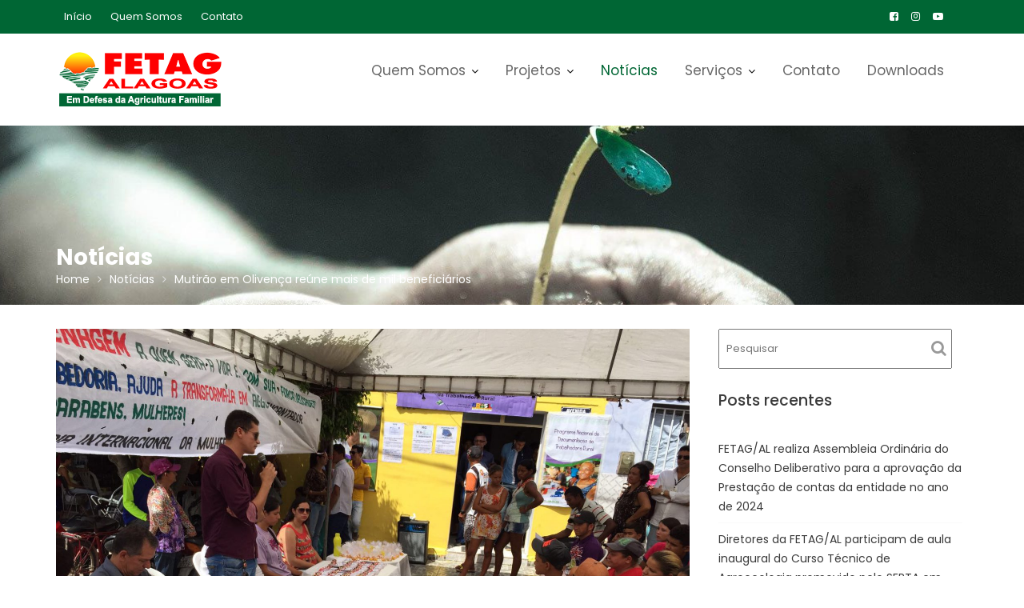

--- FILE ---
content_type: text/html; charset=UTF-8
request_url: https://fetagal.org.br/noticias/mutirao-em-olivenca-reune-mais-de-mil-beneficiarios/
body_size: 49370
content:
<!DOCTYPE html><html lang="pt-BR">
<head>
<!-- Google tag (gtag.js) -->
<script async src="https://www.googletagmanager.com/gtag/js?id=G-5865EBG5XR"></script>
<script>
window.dataLayer = window.dataLayer || [];
function gtag(){dataLayer.push(arguments);}
gtag('js', new Date());
gtag('config', 'G-5865EBG5XR');
</script>
<meta charset="UTF-8">
<meta name="viewport" content="width=device-width, initial-scale=1">
<link rel="profile" href="//gmpg.org/xfn/11">
<title>Mutirão em Olivença reúne mais de mil beneficiários &#8211; FETAG-AL</title>
<meta name='robots' content='max-image-preview:large' />
<link rel='dns-prefetch' href='//fonts.googleapis.com' />
<link rel="alternate" type="application/rss+xml" title="Feed para FETAG-AL &raquo;" href="https://fetagal.org.br/feed/" />
<link rel="alternate" type="application/rss+xml" title="Feed de comentários para FETAG-AL &raquo;" href="https://fetagal.org.br/comments/feed/" />
<link rel="alternate" type="application/rss+xml" title="Feed de comentários para FETAG-AL &raquo; Mutirão em Olivença reúne mais de mil beneficiários" href="https://fetagal.org.br/noticias/mutirao-em-olivenca-reune-mais-de-mil-beneficiarios/feed/" />
<!-- <link rel='stylesheet' id='wp-block-library-css' href='https://fetagal.org.br/wp-includes/css/dist/block-library/style.min.css?ver=6.5.5' type='text/css' media='all' /> -->
<link rel="stylesheet" type="text/css" href="//fetagal.org.br/wp-content/cache/wpfc-minified/syowps6/8hqkq.css" media="all"/>
<style id='wp-block-library-theme-inline-css' type='text/css'>
.wp-block-audio figcaption{color:#555;font-size:13px;text-align:center}.is-dark-theme .wp-block-audio figcaption{color:#ffffffa6}.wp-block-audio{margin:0 0 1em}.wp-block-code{border:1px solid #ccc;border-radius:4px;font-family:Menlo,Consolas,monaco,monospace;padding:.8em 1em}.wp-block-embed figcaption{color:#555;font-size:13px;text-align:center}.is-dark-theme .wp-block-embed figcaption{color:#ffffffa6}.wp-block-embed{margin:0 0 1em}.blocks-gallery-caption{color:#555;font-size:13px;text-align:center}.is-dark-theme .blocks-gallery-caption{color:#ffffffa6}.wp-block-image figcaption{color:#555;font-size:13px;text-align:center}.is-dark-theme .wp-block-image figcaption{color:#ffffffa6}.wp-block-image{margin:0 0 1em}.wp-block-pullquote{border-bottom:4px solid;border-top:4px solid;color:currentColor;margin-bottom:1.75em}.wp-block-pullquote cite,.wp-block-pullquote footer,.wp-block-pullquote__citation{color:currentColor;font-size:.8125em;font-style:normal;text-transform:uppercase}.wp-block-quote{border-left:.25em solid;margin:0 0 1.75em;padding-left:1em}.wp-block-quote cite,.wp-block-quote footer{color:currentColor;font-size:.8125em;font-style:normal;position:relative}.wp-block-quote.has-text-align-right{border-left:none;border-right:.25em solid;padding-left:0;padding-right:1em}.wp-block-quote.has-text-align-center{border:none;padding-left:0}.wp-block-quote.is-large,.wp-block-quote.is-style-large,.wp-block-quote.is-style-plain{border:none}.wp-block-search .wp-block-search__label{font-weight:700}.wp-block-search__button{border:1px solid #ccc;padding:.375em .625em}:where(.wp-block-group.has-background){padding:1.25em 2.375em}.wp-block-separator.has-css-opacity{opacity:.4}.wp-block-separator{border:none;border-bottom:2px solid;margin-left:auto;margin-right:auto}.wp-block-separator.has-alpha-channel-opacity{opacity:1}.wp-block-separator:not(.is-style-wide):not(.is-style-dots){width:100px}.wp-block-separator.has-background:not(.is-style-dots){border-bottom:none;height:1px}.wp-block-separator.has-background:not(.is-style-wide):not(.is-style-dots){height:2px}.wp-block-table{margin:0 0 1em}.wp-block-table td,.wp-block-table th{word-break:normal}.wp-block-table figcaption{color:#555;font-size:13px;text-align:center}.is-dark-theme .wp-block-table figcaption{color:#ffffffa6}.wp-block-video figcaption{color:#555;font-size:13px;text-align:center}.is-dark-theme .wp-block-video figcaption{color:#ffffffa6}.wp-block-video{margin:0 0 1em}.wp-block-template-part.has-background{margin-bottom:0;margin-top:0;padding:1.25em 2.375em}
</style>
<!-- <link rel='stylesheet' id='magnific-popup-css' href='https://fetagal.org.br/wp-content/plugins/gutentor/assets/library/magnific-popup/magnific-popup.min.css?ver=1.8.0' type='text/css' media='all' /> -->
<!-- <link rel='stylesheet' id='slick-css' href='https://fetagal.org.br/wp-content/plugins/gutentor/assets/library/slick/slick.min.css?ver=1.8.1' type='text/css' media='all' /> -->
<!-- <link rel='stylesheet' id='fontawesome-css' href='https://fetagal.org.br/wp-content/plugins/gutentor/assets/library/fontawesome/css/all.min.css?ver=5.12.0' type='text/css' media='all' /> -->
<!-- <link rel='stylesheet' id='wpness-grid-css' href='https://fetagal.org.br/wp-content/plugins/gutentor/assets/library/wpness-grid/wpness-grid.css?ver=1.0.0' type='text/css' media='all' /> -->
<!-- <link rel='stylesheet' id='animate-css' href='https://fetagal.org.br/wp-content/plugins/gutentor/assets/library/animatecss/animate.min.css?ver=3.7.2' type='text/css' media='all' /> -->
<link rel="stylesheet" type="text/css" href="//fetagal.org.br/wp-content/cache/wpfc-minified/e6ewqsbp/8hqkq.css" media="all"/>
<style id='classic-theme-styles-inline-css' type='text/css'>
/*! This file is auto-generated */
.wp-block-button__link{color:#fff;background-color:#32373c;border-radius:9999px;box-shadow:none;text-decoration:none;padding:calc(.667em + 2px) calc(1.333em + 2px);font-size:1.125em}.wp-block-file__button{background:#32373c;color:#fff;text-decoration:none}
</style>
<style id='global-styles-inline-css' type='text/css'>
body{--wp--preset--color--black: #000000;--wp--preset--color--cyan-bluish-gray: #abb8c3;--wp--preset--color--white: #ffffff;--wp--preset--color--pale-pink: #f78da7;--wp--preset--color--vivid-red: #cf2e2e;--wp--preset--color--luminous-vivid-orange: #ff6900;--wp--preset--color--luminous-vivid-amber: #fcb900;--wp--preset--color--light-green-cyan: #7bdcb5;--wp--preset--color--vivid-green-cyan: #00d084;--wp--preset--color--pale-cyan-blue: #8ed1fc;--wp--preset--color--vivid-cyan-blue: #0693e3;--wp--preset--color--vivid-purple: #9b51e0;--wp--preset--gradient--vivid-cyan-blue-to-vivid-purple: linear-gradient(135deg,rgba(6,147,227,1) 0%,rgb(155,81,224) 100%);--wp--preset--gradient--light-green-cyan-to-vivid-green-cyan: linear-gradient(135deg,rgb(122,220,180) 0%,rgb(0,208,130) 100%);--wp--preset--gradient--luminous-vivid-amber-to-luminous-vivid-orange: linear-gradient(135deg,rgba(252,185,0,1) 0%,rgba(255,105,0,1) 100%);--wp--preset--gradient--luminous-vivid-orange-to-vivid-red: linear-gradient(135deg,rgba(255,105,0,1) 0%,rgb(207,46,46) 100%);--wp--preset--gradient--very-light-gray-to-cyan-bluish-gray: linear-gradient(135deg,rgb(238,238,238) 0%,rgb(169,184,195) 100%);--wp--preset--gradient--cool-to-warm-spectrum: linear-gradient(135deg,rgb(74,234,220) 0%,rgb(151,120,209) 20%,rgb(207,42,186) 40%,rgb(238,44,130) 60%,rgb(251,105,98) 80%,rgb(254,248,76) 100%);--wp--preset--gradient--blush-light-purple: linear-gradient(135deg,rgb(255,206,236) 0%,rgb(152,150,240) 100%);--wp--preset--gradient--blush-bordeaux: linear-gradient(135deg,rgb(254,205,165) 0%,rgb(254,45,45) 50%,rgb(107,0,62) 100%);--wp--preset--gradient--luminous-dusk: linear-gradient(135deg,rgb(255,203,112) 0%,rgb(199,81,192) 50%,rgb(65,88,208) 100%);--wp--preset--gradient--pale-ocean: linear-gradient(135deg,rgb(255,245,203) 0%,rgb(182,227,212) 50%,rgb(51,167,181) 100%);--wp--preset--gradient--electric-grass: linear-gradient(135deg,rgb(202,248,128) 0%,rgb(113,206,126) 100%);--wp--preset--gradient--midnight: linear-gradient(135deg,rgb(2,3,129) 0%,rgb(40,116,252) 100%);--wp--preset--font-size--small: 13px;--wp--preset--font-size--medium: 20px;--wp--preset--font-size--large: 36px;--wp--preset--font-size--x-large: 42px;--wp--preset--spacing--20: 0.44rem;--wp--preset--spacing--30: 0.67rem;--wp--preset--spacing--40: 1rem;--wp--preset--spacing--50: 1.5rem;--wp--preset--spacing--60: 2.25rem;--wp--preset--spacing--70: 3.38rem;--wp--preset--spacing--80: 5.06rem;--wp--preset--shadow--natural: 6px 6px 9px rgba(0, 0, 0, 0.2);--wp--preset--shadow--deep: 12px 12px 50px rgba(0, 0, 0, 0.4);--wp--preset--shadow--sharp: 6px 6px 0px rgba(0, 0, 0, 0.2);--wp--preset--shadow--outlined: 6px 6px 0px -3px rgba(255, 255, 255, 1), 6px 6px rgba(0, 0, 0, 1);--wp--preset--shadow--crisp: 6px 6px 0px rgba(0, 0, 0, 1);}:where(.is-layout-flex){gap: 0.5em;}:where(.is-layout-grid){gap: 0.5em;}body .is-layout-flex{display: flex;}body .is-layout-flex{flex-wrap: wrap;align-items: center;}body .is-layout-flex > *{margin: 0;}body .is-layout-grid{display: grid;}body .is-layout-grid > *{margin: 0;}:where(.wp-block-columns.is-layout-flex){gap: 2em;}:where(.wp-block-columns.is-layout-grid){gap: 2em;}:where(.wp-block-post-template.is-layout-flex){gap: 1.25em;}:where(.wp-block-post-template.is-layout-grid){gap: 1.25em;}.has-black-color{color: var(--wp--preset--color--black) !important;}.has-cyan-bluish-gray-color{color: var(--wp--preset--color--cyan-bluish-gray) !important;}.has-white-color{color: var(--wp--preset--color--white) !important;}.has-pale-pink-color{color: var(--wp--preset--color--pale-pink) !important;}.has-vivid-red-color{color: var(--wp--preset--color--vivid-red) !important;}.has-luminous-vivid-orange-color{color: var(--wp--preset--color--luminous-vivid-orange) !important;}.has-luminous-vivid-amber-color{color: var(--wp--preset--color--luminous-vivid-amber) !important;}.has-light-green-cyan-color{color: var(--wp--preset--color--light-green-cyan) !important;}.has-vivid-green-cyan-color{color: var(--wp--preset--color--vivid-green-cyan) !important;}.has-pale-cyan-blue-color{color: var(--wp--preset--color--pale-cyan-blue) !important;}.has-vivid-cyan-blue-color{color: var(--wp--preset--color--vivid-cyan-blue) !important;}.has-vivid-purple-color{color: var(--wp--preset--color--vivid-purple) !important;}.has-black-background-color{background-color: var(--wp--preset--color--black) !important;}.has-cyan-bluish-gray-background-color{background-color: var(--wp--preset--color--cyan-bluish-gray) !important;}.has-white-background-color{background-color: var(--wp--preset--color--white) !important;}.has-pale-pink-background-color{background-color: var(--wp--preset--color--pale-pink) !important;}.has-vivid-red-background-color{background-color: var(--wp--preset--color--vivid-red) !important;}.has-luminous-vivid-orange-background-color{background-color: var(--wp--preset--color--luminous-vivid-orange) !important;}.has-luminous-vivid-amber-background-color{background-color: var(--wp--preset--color--luminous-vivid-amber) !important;}.has-light-green-cyan-background-color{background-color: var(--wp--preset--color--light-green-cyan) !important;}.has-vivid-green-cyan-background-color{background-color: var(--wp--preset--color--vivid-green-cyan) !important;}.has-pale-cyan-blue-background-color{background-color: var(--wp--preset--color--pale-cyan-blue) !important;}.has-vivid-cyan-blue-background-color{background-color: var(--wp--preset--color--vivid-cyan-blue) !important;}.has-vivid-purple-background-color{background-color: var(--wp--preset--color--vivid-purple) !important;}.has-black-border-color{border-color: var(--wp--preset--color--black) !important;}.has-cyan-bluish-gray-border-color{border-color: var(--wp--preset--color--cyan-bluish-gray) !important;}.has-white-border-color{border-color: var(--wp--preset--color--white) !important;}.has-pale-pink-border-color{border-color: var(--wp--preset--color--pale-pink) !important;}.has-vivid-red-border-color{border-color: var(--wp--preset--color--vivid-red) !important;}.has-luminous-vivid-orange-border-color{border-color: var(--wp--preset--color--luminous-vivid-orange) !important;}.has-luminous-vivid-amber-border-color{border-color: var(--wp--preset--color--luminous-vivid-amber) !important;}.has-light-green-cyan-border-color{border-color: var(--wp--preset--color--light-green-cyan) !important;}.has-vivid-green-cyan-border-color{border-color: var(--wp--preset--color--vivid-green-cyan) !important;}.has-pale-cyan-blue-border-color{border-color: var(--wp--preset--color--pale-cyan-blue) !important;}.has-vivid-cyan-blue-border-color{border-color: var(--wp--preset--color--vivid-cyan-blue) !important;}.has-vivid-purple-border-color{border-color: var(--wp--preset--color--vivid-purple) !important;}.has-vivid-cyan-blue-to-vivid-purple-gradient-background{background: var(--wp--preset--gradient--vivid-cyan-blue-to-vivid-purple) !important;}.has-light-green-cyan-to-vivid-green-cyan-gradient-background{background: var(--wp--preset--gradient--light-green-cyan-to-vivid-green-cyan) !important;}.has-luminous-vivid-amber-to-luminous-vivid-orange-gradient-background{background: var(--wp--preset--gradient--luminous-vivid-amber-to-luminous-vivid-orange) !important;}.has-luminous-vivid-orange-to-vivid-red-gradient-background{background: var(--wp--preset--gradient--luminous-vivid-orange-to-vivid-red) !important;}.has-very-light-gray-to-cyan-bluish-gray-gradient-background{background: var(--wp--preset--gradient--very-light-gray-to-cyan-bluish-gray) !important;}.has-cool-to-warm-spectrum-gradient-background{background: var(--wp--preset--gradient--cool-to-warm-spectrum) !important;}.has-blush-light-purple-gradient-background{background: var(--wp--preset--gradient--blush-light-purple) !important;}.has-blush-bordeaux-gradient-background{background: var(--wp--preset--gradient--blush-bordeaux) !important;}.has-luminous-dusk-gradient-background{background: var(--wp--preset--gradient--luminous-dusk) !important;}.has-pale-ocean-gradient-background{background: var(--wp--preset--gradient--pale-ocean) !important;}.has-electric-grass-gradient-background{background: var(--wp--preset--gradient--electric-grass) !important;}.has-midnight-gradient-background{background: var(--wp--preset--gradient--midnight) !important;}.has-small-font-size{font-size: var(--wp--preset--font-size--small) !important;}.has-medium-font-size{font-size: var(--wp--preset--font-size--medium) !important;}.has-large-font-size{font-size: var(--wp--preset--font-size--large) !important;}.has-x-large-font-size{font-size: var(--wp--preset--font-size--x-large) !important;}
.wp-block-navigation a:where(:not(.wp-element-button)){color: inherit;}
:where(.wp-block-post-template.is-layout-flex){gap: 1.25em;}:where(.wp-block-post-template.is-layout-grid){gap: 1.25em;}
:where(.wp-block-columns.is-layout-flex){gap: 2em;}:where(.wp-block-columns.is-layout-grid){gap: 2em;}
.wp-block-pullquote{font-size: 1.5em;line-height: 1.6;}
</style>
<!-- <link rel='stylesheet' id='contact-form-7-css' href='https://fetagal.org.br/wp-content/plugins/contact-form-7/includes/css/styles.css?ver=5.9.4' type='text/css' media='all' /> -->
<link rel="stylesheet" type="text/css" href="//fetagal.org.br/wp-content/cache/wpfc-minified/6zqe43l1/8hqkp.css" media="all"/>
<link rel='stylesheet' id='construction-field-googleapis-css' href='//fonts.googleapis.com/css?family=Poppins:100,100i,200,200i,300,300i,400,400i,500,500i,600,600i,700,700i,800,800i,900,900ifonts.googleapis.com/css?family=Poppins:100,100i,200,200i,300,300i,400,400i,500,500i,600,600i,700,700i,800,800i,900,900i' type='text/css' media='all' />
<!-- <link rel='stylesheet' id='bootstrap-css' href='https://fetagal.org.br/wp-content/themes/construction-field/assets/library/bootstrap/css/bootstrap.min.css?ver=3.3.6' type='text/css' media='all' /> -->
<!-- <link rel='stylesheet' id='font-awesome-css' href='https://fetagal.org.br/wp-content/themes/construction-field/assets/library/Font-Awesome/css/font-awesome.min.css?ver=4.5.0' type='text/css' media='all' /> -->
<!-- <link rel='stylesheet' id='construction-field-style-css' href='https://fetagal.org.br/wp-content/themes/construction-field/style.css?ver=6.5.5' type='text/css' media='all' /> -->
<link rel="stylesheet" type="text/css" href="//fetagal.org.br/wp-content/cache/wpfc-minified/euqdonxf/8hqkp.css" media="all"/>
<style id='construction-field-style-inline-css' type='text/css'>
.inner-main-title {
background-image:url('https://fetagal.org.br/wp-content/uploads/2020/07/cropped-back-header.jpg');
background-repeat:no-repeat;
background-size:cover;
background-attachment:fixed;
background-position: center; 
height: 224px;
}
.top-header{
background-color: #006634;
}
.site-footer{
background-color: #efaa32;
}
.copy-right{
background-color: #ef9700;
}
.site-title,
.site-title a,
.site-description,
.site-description a,
a:hover,
a:active,
a:focus,
.widget li a:hover,
.posted-on a:hover,
.author.vcard a:hover,
.cat-links a:hover,
.comments-link a:hover,
.edit-link a:hover,
.tags-links a:hover,
.byline a:hover,
.main-navigation .acme-normal-page .current_page_item a,
.main-navigation .acme-normal-page .current-menu-item a,
.main-navigation .acme-normal-page .current_page_parent a,
.main-navigation .active a,
.main-navigation .navbar-nav >li a:hover,
.news-notice-content .news-content a:hover,
.at-social .socials li a,
.primary-color,
article.post .entry-header .cat-links a,
#construction-field-breadcrumbs a:hover,
.woocommerce .star-rating, 
.woocommerce ul.products li.product .star-rating,
.woocommerce p.stars a,
.woocommerce ul.products li.product .price,
.woocommerce ul.products li.product .price ins .amount,
.woocommerce a.button.add_to_cart_button:hover,
.woocommerce a.added_to_cart:hover,
.woocommerce a.button.product_type_grouped:hover,
.woocommerce a.button.product_type_external:hover,
.woocommerce .cart .button:hover,
.woocommerce .cart input.button:hover,
.woocommerce #respond input#submit.alt:hover,
.woocommerce a.button.alt:hover,
.woocommerce button.button.alt:hover,
.woocommerce input.button.alt:hover,
.woocommerce .woocommerce-info .button:hover,
.woocommerce .widget_shopping_cart_content .buttons a.button:hover,
.woocommerce div.product .woocommerce-tabs ul.tabs li a,
.woocommerce-message::before,
i.slick-arrow:hover,
.single-item .fa{
color: #006634;
}
.navbar .navbar-toggle:hover,
.main-navigation .current_page_ancestor > a:before,
.comment-form .form-submit input,
.btn-primary,
.wpcf7-form input.wpcf7-submit,
.wpcf7-form input.wpcf7-submit:hover,
.sm-up-container,
.btn-primary.btn-reverse:before,
#at-shortcode-bootstrap-modal .modal-header,
.primary-bg,
.schedule-title-wrapper .schedule-title.active a,
.schedule-title-wrapper .schedule-title.active a i,
.schedule-title-wrapper .schedule-title:hover a,
.navigation.pagination .nav-links .page-numbers.current,
.navigation.pagination .nav-links a.page-numbers:hover,
.woocommerce .product .onsale,
.woocommerce a.button.add_to_cart_button,
.woocommerce a.added_to_cart,
.woocommerce a.button.product_type_grouped,
.woocommerce a.button.product_type_external,
.woocommerce .single-product #respond input#submit.alt,
.woocommerce .single-product a.button.alt,
.woocommerce .single-product button.button.alt,
.woocommerce .single-product input.button.alt,
.woocommerce #respond input#submit.alt,
.woocommerce a.button.alt,
.woocommerce button.button.alt,
.woocommerce input.button.alt,
.woocommerce .widget_shopping_cart_content .buttons a.button,
.woocommerce div.product .woocommerce-tabs ul.tabs li:hover,
.woocommerce div.product .woocommerce-tabs ul.tabs li.active,
.woocommerce .cart .button,
.woocommerce .cart input.button,
.woocommerce input.button:disabled, 
.woocommerce input.button:disabled[disabled],
.woocommerce input.button:disabled:hover, 
.woocommerce input.button:disabled[disabled]:hover,
.woocommerce nav.woocommerce-pagination ul li a:focus, 
.woocommerce nav.woocommerce-pagination ul li a:hover, 
.woocommerce nav.woocommerce-pagination ul li span.current,
.woocommerce a.button.wc-forward,
.woocommerce .widget_price_filter .ui-slider .ui-slider-range,
.woocommerce .widget_price_filter .ui-slider .ui-slider-handle,
.navbar .cart-wrap .acme-cart-views a span,
.acme-gallery .read-more{
background-color: #006634;
color:#fff;
}
.woocommerce .cart .button, 
.woocommerce .cart input.button,
.woocommerce a.button.add_to_cart_button,
.woocommerce a.added_to_cart,
.woocommerce a.button.product_type_grouped,
.woocommerce a.button.product_type_external,
.woocommerce .cart .button,
.woocommerce .cart input.button
.woocommerce .single-product #respond input#submit.alt,
.woocommerce .single-product a.button.alt,
.woocommerce .single-product button.button.alt,
.woocommerce .single-product input.button.alt,
.woocommerce #respond input#submit.alt,
.woocommerce a.button.alt,
.woocommerce button.button.alt,
.woocommerce input.button.alt,
.woocommerce .widget_shopping_cart_content .buttons a.button,
.woocommerce div.product .woocommerce-tabs ul.tabs:before{
border: 1px solid #006634;
}
.blog article.sticky{
border-bottom: 2px solid #006634;
}
</style>
<!-- <link rel='stylesheet' id='construction_field-block-front-styles-css' href='https://fetagal.org.br/wp-content/themes/construction-field/acmethemes/gutenberg/gutenberg-front.css?ver=1.0' type='text/css' media='all' /> -->
<link rel="stylesheet" type="text/css" href="//fetagal.org.br/wp-content/cache/wpfc-minified/3pt45i1/8hqkp.css" media="all"/>
<script src='//fetagal.org.br/wp-content/cache/wpfc-minified/q9q3osxi/8hqkq.js' type="text/javascript"></script>
<!-- <script type="text/javascript" src="https://fetagal.org.br/wp-includes/js/jquery/jquery.min.js?ver=3.7.1" id="jquery-core-js"></script> -->
<!-- <script type="text/javascript" src="https://fetagal.org.br/wp-includes/js/jquery/jquery-migrate.min.js?ver=3.4.1" id="jquery-migrate-js"></script> -->
<!--[if lt IE 9]>
<script type="text/javascript" src="https://fetagal.org.br/wp-content/themes/construction-field/assets/library/html5shiv/html5shiv.min.js?ver=3.7.3" id="html5-js"></script>
<![endif]-->
<!--[if lt IE 9]>
<script type="text/javascript" src="https://fetagal.org.br/wp-content/themes/construction-field/assets/library/respond/respond.min.js?ver=1.1.2" id="respond-js"></script>
<![endif]-->
<link rel="https://api.w.org/" href="https://fetagal.org.br/wp-json/" /><link rel="alternate" type="application/json" href="https://fetagal.org.br/wp-json/wp/v2/posts/2286" /><link rel="EditURI" type="application/rsd+xml" title="RSD" href="https://fetagal.org.br/xmlrpc.php?rsd" />
<meta name="generator" content="WordPress 6.5.5" />
<link rel="canonical" href="https://fetagal.org.br/noticias/mutirao-em-olivenca-reune-mais-de-mil-beneficiarios/" />
<link rel='shortlink' href='https://fetagal.org.br/?p=2286' />
<link rel="alternate" type="application/json+oembed" href="https://fetagal.org.br/wp-json/oembed/1.0/embed?url=https%3A%2F%2Ffetagal.org.br%2Fnoticias%2Fmutirao-em-olivenca-reune-mais-de-mil-beneficiarios%2F" />
<link rel="alternate" type="text/xml+oembed" href="https://fetagal.org.br/wp-json/oembed/1.0/embed?url=https%3A%2F%2Ffetagal.org.br%2Fnoticias%2Fmutirao-em-olivenca-reune-mais-de-mil-beneficiarios%2F&#038;format=xml" />
<script>
( function() {
window.onpageshow = function( event ) {
// Defined window.wpforms means that a form exists on a page.
// If so and back/forward button has been clicked,
// force reload a page to prevent the submit button state stuck.
if ( typeof window.wpforms !== 'undefined' && event.persisted ) {
window.location.reload();
}
};
}() );
</script>
<link rel="pingback" href="https://fetagal.org.br/xmlrpc.php"><link rel="icon" href="https://fetagal.org.br/wp-content/uploads/2020/08/cropped-favicon-32x32.png" sizes="32x32" />
<link rel="icon" href="https://fetagal.org.br/wp-content/uploads/2020/08/cropped-favicon-192x192.png" sizes="192x192" />
<link rel="apple-touch-icon" href="https://fetagal.org.br/wp-content/uploads/2020/08/cropped-favicon-180x180.png" />
<meta name="msapplication-TileImage" content="https://fetagal.org.br/wp-content/uploads/2020/08/cropped-favicon-270x270.png" />
<style type="text/css" id="wp-custom-css">
.at-absolute-feature-icon a{color:#ffffff;}
div.site-info{visibility:hidden;}
div.footer-copyright{text-align:center !important;}
footer a{color:#fff;}		</style>
</head>
<body class="post-template-default single single-post postid-2286 single-format-standard wp-custom-logo gutentor-active acme-animate right-sidebar absolute group-blog">
<div class="site" id="page">
<a class="skip-link screen-reader-text" href="#content">Skip to content</a>
<div class="top-header">
<div class="container">
<div class="row">
<div class="col-sm-6 text-left">
<div class='at-first-level-nav at-display-inline-block text-right'><ul id="menu-top-menu" class="menu"><li id="menu-item-160" class="menu-item menu-item-type-post_type menu-item-object-page menu-item-home menu-item-160"><a href="https://fetagal.org.br/">Início</a></li>
<li id="menu-item-273" class="menu-item menu-item-type-post_type menu-item-object-page menu-item-273"><a href="https://fetagal.org.br/quem-somos/">Quem Somos</a></li>
<li id="menu-item-334" class="menu-item menu-item-type-post_type menu-item-object-page menu-item-334"><a href="https://fetagal.org.br/contato/">Contato</a></li>
</ul></div>                        </div>
<div class="col-sm-6 text-right">
<ul class="socials at-display-inline-block"><li><a href="https://www.facebook.com/fetagalagoas" target="_blank"><i class="fa fa-facebook-square"></i></a></li><li><a href="https://www.instagram.com/fetagalagoas" target="_blank"><i class="fa fa-instagram"></i></a></li><li><a href="https://www.youtube.com/channel/UCg9AXfs4FHjp1DX842uWw3Q/featured" target="_blank"><i class="fa fa-youtube-play"></i></a></li></ul>                        </div>
</div>
</div>
</div>
<div class="navbar at-navbar  construction-field-sticky" id="navbar" role="navigation">
<div class="container">
<div class="navbar-header">
<button type="button" class="navbar-toggle" data-toggle="collapse" data-target=".navbar-collapse"><i class="fa fa-bars"></i></button>
<a href="https://fetagal.org.br/" class="custom-logo-link" rel="home"><img width="210" height="73" src="https://fetagal.org.br/wp-content/uploads/2020/07/cropped-fetag-alagoas.png" class="custom-logo" alt="FETAG-AL" decoding="async" /></a>                </div>
<div class="at-beside-navbar-header">
<div class="search-woo desktop-only">
</div>
<div class="main-navigation navbar-collapse collapse">
<ul id="primary-menu" class="nav navbar-nav  acme-normal-page"><li id="menu-item-236" class="menu-item menu-item-type-custom menu-item-object-custom menu-item-has-children menu-item-236"><a href="#">Quem Somos</a>
<ul class="sub-menu">
<li id="menu-item-237" class="menu-item menu-item-type-custom menu-item-object-custom menu-item-237"><a href="https://fetagal.org.br/quem-somos">História, Missão, Visão e Valores</a></li>
<li id="menu-item-270" class="menu-item menu-item-type-post_type menu-item-object-page menu-item-270"><a href="https://fetagal.org.br/presidencia/">Presidência</a></li>
<li id="menu-item-269" class="menu-item menu-item-type-post_type menu-item-object-page menu-item-269"><a href="https://fetagal.org.br/secretarias/">Secretarias</a></li>
</ul>
</li>
<li id="menu-item-233" class="menu-item menu-item-type-custom menu-item-object-custom menu-item-has-children menu-item-233"><a href="#">Projetos</a>
<ul class="sub-menu">
<li id="menu-item-319" class="menu-item menu-item-type-post_type menu-item-object-page menu-item-319"><a href="https://fetagal.org.br/alimentacao-certa/">Alimentação Certa</a></li>
<li id="menu-item-318" class="menu-item menu-item-type-post_type menu-item-object-page menu-item-318"><a href="https://fetagal.org.br/jovem-cidadao/">Jovem Cidadão</a></li>
</ul>
</li>
<li id="menu-item-167" class="menu-item menu-item-type-post_type menu-item-object-page current_page_parent menu-item-167"><a href="https://fetagal.org.br/noticias/">Notícias</a></li>
<li id="menu-item-152" class="menu-item menu-item-type-custom menu-item-object-custom menu-item-has-children menu-item-152"><a href="#">Serviços</a>
<ul class="sub-menu">
<li id="menu-item-320" class="menu-item menu-item-type-post_type menu-item-object-page menu-item-320"><a href="https://fetagal.org.br/credito-rural/">Crédito Rural</a></li>
<li id="menu-item-317" class="menu-item menu-item-type-post_type menu-item-object-page menu-item-317"><a href="https://fetagal.org.br/enfoc/">ENFOC</a></li>
<li id="menu-item-321" class="menu-item menu-item-type-post_type menu-item-object-page menu-item-321"><a href="https://fetagal.org.br/pronaf/">PRONAF</a></li>
<li id="menu-item-3571" class="menu-item menu-item-type-post_type menu-item-object-page menu-item-3571"><a href="https://fetagal.org.br/dap/">DAP &#8211; Declaração de Aptidão ao PRONAF</a></li>
<li id="menu-item-316" class="menu-item menu-item-type-post_type menu-item-object-page menu-item-316"><a href="https://fetagal.org.br/caf-cadastro-da-agricultura-familiar/">CAF – Cadastro da Agricultura Familiar</a></li>
</ul>
</li>
<li id="menu-item-333" class="menu-item menu-item-type-post_type menu-item-object-page menu-item-333"><a href="https://fetagal.org.br/contato/">Contato</a></li>
<li id="menu-item-3511" class="menu-item menu-item-type-post_type menu-item-object-page menu-item-3511"><a href="https://fetagal.org.br/downloads/">Downloads</a></li>
</ul>		</div><!--/.nav-collapse -->
</div>
<!--.at-beside-navbar-header-->
</div>
</div>
<div class="wrapper inner-main-title">
<div class="container">
<header class="entry-header init-animate">
<h2 class="entry-title">Notícias</h2><div class='breadcrumbs init-animate'><div id='construction-field-breadcrumbs'><div role="navigation" aria-label="Breadcrumbs" class="breadcrumb-trail breadcrumbs" itemprop="breadcrumb"><ul class="trail-items" itemscope itemtype="http://schema.org/BreadcrumbList"><meta name="numberOfItems" content="3" /><meta name="itemListOrder" content="Ascending" /><li itemprop="itemListElement" itemscope itemtype="http://schema.org/ListItem" class="trail-item trail-begin"><a href="https://fetagal.org.br/" rel="home" itemprop="item"><span itemprop="name">Home</span></a><meta itemprop="position" content="1" /></li><li itemprop="itemListElement" itemscope itemtype="http://schema.org/ListItem" class="trail-item"><a href="https://fetagal.org.br/noticias/" itemprop="item"><span itemprop="name">Notícias</span></a><meta itemprop="position" content="2" /></li><li class="trail-item trail-end"><span><span>Mutirão em Olivença reúne mais de mil beneficiários</span></span></li></ul></div></div></div>		</header><!-- .entry-header -->
</div>
</div>
<div id="content" class="site-content container clearfix">
<div id="primary" class="content-area">
<main id="main" class="site-main" role="main">
<article id="post-2286" class="init-animate post-2286 post type-post status-publish format-standard has-post-thumbnail hentry category-noticia">
<div class="content-wrapper">
<div class="image-wrap"><figure class="post-thumb"><img width="1600" height="1200" src="https://fetagal.org.br/wp-content/uploads/2020/07/1632016_939.jpg" class="attachment-full size-full wp-post-image" alt="" decoding="async" fetchpriority="high" srcset="https://fetagal.org.br/wp-content/uploads/2020/07/1632016_939.jpg 1600w, https://fetagal.org.br/wp-content/uploads/2020/07/1632016_939-300x225.jpg 300w, https://fetagal.org.br/wp-content/uploads/2020/07/1632016_939-1024x768.jpg 1024w, https://fetagal.org.br/wp-content/uploads/2020/07/1632016_939-768x576.jpg 768w, https://fetagal.org.br/wp-content/uploads/2020/07/1632016_939-1536x1152.jpg 1536w" sizes="(max-width: 1600px) 100vw, 1600px" /></figure></div>        <div class="entry-content ">
<header class="entry-header ">
<div class="entry-meta">
<span class="cat-links"><a href="https://fetagal.org.br/noticias/category/noticia/" rel="category tag">Notícia</a></span>                    </div><!-- .entry-meta -->
</header><!-- .entry-header -->
<div class="entry-header-title">
<h1 class="entry-title">Mutirão em Olivença reúne mais de mil beneficiários</h1>            </div>
<footer class="entry-footer">
<i class="fa fa-calendar-check-o" aria-hidden="true"></i> <span class="posted-on"><a href="https://fetagal.org.br/noticias/mutirao-em-olivenca-reune-mais-de-mil-beneficiarios/" rel="bookmark"><time class="entry-date published" datetime="2016-03-16T12:01:04+00:00">março 16, 2016</time><time class="updated" datetime=""></time></a></span><span class="author vcard"><i class="fa fa-user"></i><a class="url fn n" href="https://fetagal.org.br/noticias/author/daniloffsilva_ty048i7o/">daniloffsilva_ty048i7o</a></span>            </footer><!-- .entry-footer -->
<p class="MsoNormal" style="text-align:justify"><span style="font-size: 12pt; line-height: 115%; font-family: Arial, sans-serif; background-image: initial; background-attachment: initial; background-size: initial; background-origin: initial; background-clip: initial; background-position: initial; background-repeat: initial;">Na semana passada, dos dias 08 ao 11, ocorreu emOlivença o mutirão de documentação das trabalhadoras rurais do município. Oevento faz parte do calendário dedicado ao mês da mulher da Federação e contoucom a participação de 1189 beneficiários. <o:p></o:p></span></p>
<p class="MsoNormal" style="text-align:justify"><span style="font-size: 12pt; line-height: 115%; font-family: Arial, sans-serif; background-image: initial; background-attachment: initial; background-size: initial; background-origin: initial; background-clip: initial; background-position: initial; background-repeat: initial;">O mutirão contou com a </span><span style="font-size: 12pt; line-height: 115%; font-family: Arial, sans-serif; background-image: initial; background-attachment: initial; background-size: initial; background-origin: initial; background-clip: initial; background-position: initial; background-repeat: initial;">articulação do Ministério deDesenvolvimento Agrário (MDA), execução do Instituto Nacional de Colonização eReforma Agrária (Incra) e parcerias com o Instituto de Identificação,Ministério do Trabalho, Delegacia da Mulher e </span><span style="font-size: 12pt; line-height: 115%; font-family: Arial, sans-serif; background-image: initial; background-attachment: initial; background-size: initial; background-origin: initial; background-clip: initial; background-position: initial; background-repeat: initial;">Instituto Nacional do Seguro Social&nbsp; (</span><span style="font-size: 12pt; line-height: 115%; font-family: Arial, sans-serif; background-image: initial; background-attachment: initial; background-size: initial; background-origin: initial; background-clip: initial; background-position: initial; background-repeat: initial;">INSS). Dentro do município,a parceria ocorreu com a Secretaria Municipal de Assistência Social.</span><span style="font-size: 12pt; line-height: 115%; font-family: Arial, sans-serif; background-image: initial; background-attachment: initial; background-size: initial; background-origin: initial; background-clip: initial; background-position: initial; background-repeat: initial;"><o:p></o:p></span></p>
</div><!-- .entry-content -->
</div>
</article><!-- #post-## -->            <div class="clearfix"></div>
<nav class="navigation post-navigation" aria-label="Posts">
<h2 class="screen-reader-text">Navegação de Post</h2>
<div class="nav-links"><div class="nav-previous"><a href="https://fetagal.org.br/noticias/mutirao-de-documentacao-reune-mais-de-mil-beneficiarios/" rel="prev">Mutirão de documentação reúne mais de mil beneficiários</a></div><div class="nav-next"><a href="https://fetagal.org.br/noticias/mutirao-em-ouro-branco-reuniu-mais-de-mil-beneficiarios/" rel="next">Mutirão em Ouro Branco reuniu mais de mil beneficiários</a></div></div>
</nav>		</main><!-- #main -->
</div><!-- #primary -->
<div id="secondary-right" class="at-fixed-width widget-area sidebar secondary-sidebar" role="complementary">
<div id="sidebar-section-top" class="widget-area sidebar clearfix">
<section id="search-3" class="widget widget_search"><div class="search-block">
<form action="https://fetagal.org.br" class="searchform" id="searchform" method="get" role="search">
<div>
<label for="menu-search" class="screen-reader-text"></label>
<input type="text"  placeholder="Pesquisar"  class="menu-search" id="menu-search" name="s" value="" />
<button class="searchsubmit fa fa-search" type="submit" id="searchsubmit"></button>
</div>
</form>
</div></section>
<section id="recent-posts-3" class="widget widget_recent_entries">
<h2 class="widget-title">Posts recentes</h2>
<ul>
<li>
<a href="https://fetagal.org.br/noticias/fetag-al-realiza-assembleia-ordinaria-do-conselho-deliberativo-para-a-aprovacao-da-prestacao-de-contas-da-entidade-no-ano-de-2024/">FETAG/AL realiza Assembleia Ordinária do Conselho Deliberativo para a aprovação da Prestação de contas da entidade no ano de 2024</a>
</li>
<li>
<a href="https://fetagal.org.br/noticias/diretores-da-fetag-al-participam-de-aula-inaugural-do-curso-tecnico-de-agroecologia-promovido-pelo-serta-em-ibimirim-pe/">Diretores da FETAG/AL participam de aula inaugural do Curso Técnico de Agroecologia promovido pelo SERTA em Ibimirim-PE</a>
</li>
<li>
<a href="https://fetagal.org.br/noticias/fetag-al-realiza-reuniao-de-orientacao-tecnica-e-articulacao-politica-com-os-estudantes-do-curso-tecnico-de-agroecologia/">FETAG/AL realiza reunião de orientação técnica e articulação política com os estudantes do Curso Técnico de Agroecologia</a>
</li>
<li>
<a href="https://fetagal.org.br/noticias/diretoras-da-fetag-al-participam-do-ato-unificado-do-dia-internacional-de-luta-das-mulheres/">Diretoras da FETAG/AL participam do Ato Unificado do &#8216;Dia Internacional de Luta das Mulheres&#8217;</a>
</li>
<li>
<a href="https://fetagal.org.br/noticias/lancamento-regional-dos-projetos-do-programa-de-aquisicao-de-alimentos-paa-2025/">Lançamento Regional dos Projetos do Programa de Aquisição de Alimentos &#8211; PAA &#8211; 2025</a>
</li>
</ul>
</section><section id="categories-3" class="widget widget_categories"><h2 class="widget-title">Categorias</h2>
<ul>
<li class="cat-item cat-item-14"><a href="https://fetagal.org.br/noticias/category/alimentacao-certa/">Alimentação Certa</a>
</li>
<li class="cat-item cat-item-19"><a href="https://fetagal.org.br/noticias/category/capacitacao/">Capacitação</a>
</li>
<li class="cat-item cat-item-17"><a href="https://fetagal.org.br/noticias/category/eleicao/">Eleição</a>
</li>
<li class="cat-item cat-item-12"><a href="https://fetagal.org.br/noticias/category/enfoc/">ENFOC</a>
</li>
<li class="cat-item cat-item-13"><a href="https://fetagal.org.br/noticias/category/jovem-cidadao/">Jovem Cidadão</a>
</li>
<li class="cat-item cat-item-18"><a href="https://fetagal.org.br/noticias/category/mulher/">Mulher</a>
</li>
<li class="cat-item cat-item-11"><a href="https://fetagal.org.br/noticias/category/noticia/">Notícia</a>
</li>
<li class="cat-item cat-item-16"><a href="https://fetagal.org.br/noticias/category/reuniao/">Reunião</a>
</li>
<li class="cat-item cat-item-60"><a href="https://fetagal.org.br/noticias/category/videos/">Vídeos</a>
</li>
</ul>
</section>        </div>
</div>
</div><!-- #content -->
        <div class="clearfix"></div>
<footer class="site-footer" style=" ">
<div class="footer-columns at-fixed-width">
<div class="container">
<div class="row">
<div class="footer-sidebar col-sm-3 init-animate zoomIn">
<aside id="text-1" class="widget widget_text"><h3 class="widget-title"><span>Quem Somos</span></h3>			<div class="textwidget"><p>Defendemos os interesses dos trabalhadores rurais agricultores e agricultoras familiares, aposentados rurais e dos trabalhadores que lutam pela terra.</p>
</div>
</aside>                                </div>
<div class="footer-sidebar col-sm-3 init-animate zoomIn">
<aside id="nav_menu-1" class="widget widget_nav_menu"><h3 class="widget-title"><span>Links Úteis</span></h3><div class="menu-premium-themes-container"><ul id="menu-premium-themes" class="menu"><li id="menu-item-147" class="menu-item menu-item-type-custom menu-item-object-custom menu-item-147"><a href="http://www.contag.org.br/">CONTAG</a></li>
<li id="menu-item-148" class="menu-item menu-item-type-custom menu-item-object-custom menu-item-148"><a href="https://www.cut.org.br/">CUT</a></li>
<li id="menu-item-149" class="menu-item menu-item-type-custom menu-item-object-custom menu-item-149"><a href="http://www.agricultura.al.gov.br/">Secretaria de Agricultura &#8211; AL</a></li>
</ul></div></aside>                                </div>
<div class="footer-sidebar col-sm-3 init-animate zoomIn">
<aside id="recent-posts-5" class="widget widget_recent_entries">
<h3 class="widget-title"><span>Recentes</span></h3>
<ul>
<li>
<a href="https://fetagal.org.br/noticias/fetag-al-realiza-assembleia-ordinaria-do-conselho-deliberativo-para-a-aprovacao-da-prestacao-de-contas-da-entidade-no-ano-de-2024/">FETAG/AL realiza Assembleia Ordinária do Conselho Deliberativo para a aprovação da Prestação de contas da entidade no ano de 2024</a>
</li>
<li>
<a href="https://fetagal.org.br/noticias/diretores-da-fetag-al-participam-de-aula-inaugural-do-curso-tecnico-de-agroecologia-promovido-pelo-serta-em-ibimirim-pe/">Diretores da FETAG/AL participam de aula inaugural do Curso Técnico de Agroecologia promovido pelo SERTA em Ibimirim-PE</a>
</li>
<li>
<a href="https://fetagal.org.br/noticias/fetag-al-realiza-reuniao-de-orientacao-tecnica-e-articulacao-politica-com-os-estudantes-do-curso-tecnico-de-agroecologia/">FETAG/AL realiza reunião de orientação técnica e articulação política com os estudantes do Curso Técnico de Agroecologia</a>
</li>
</ul>
</aside>                                </div>
<div class="footer-sidebar col-sm-3 init-animate zoomIn">
<aside id="custom_html-7" class="widget_text widget widget_custom_html"><h3 class="widget-title"><span>Contato</span></h3><div class="textwidget custom-html-widget"><i class="fa fa-map-marker"></i> Nossa Sede:<br/><a href="https://goo.gl/maps/tdFcsaoaa8kZz9w87">Jatiúca, Maceió-AL</a><br/>
<i class="fa fa-envelope"></i> E-mail:<br/><a href="mailto:contato@fetagal.org.br"> contato@fetagal.org.br</a><br/>
<i class="fa fa-phone"></i> Telefone:<br/><a href="tel:8234358990"> (82) 3435-8990</a><br/></div></aside>                                </div>
</div>
</div><!-- bottom-->
</div>
<div class="clearfix"></div>
<div class="copy-right">
<div class='container'>
<div class="row">
<div class="col-sm-6 init-animate">
<div class="footer-copyright text-left">
<p class="at-display-inline-block">
© FETAG Alagoas 2022 - Todos os Direitos Reservados                                    </p>
<div class="site-info at-display-inline-block">Construction Field by <a href="http://www.acmethemes.com/" rel="designer">Acme Themes</a></div><!-- .site-info -->                            </div>
</div>
<div class="col-sm-6 init-animate">
<div class='at-first-level-nav text-right'></div>                        </div>
</div>
</div>
<a href="#page" class="sm-up-container"><i class="fa fa-angle-up sm-up"></i></a>
</div>
</footer>
<!-- Modal -->
<div id="at-shortcode-bootstrap-modal" class="modal fade" role="dialog">
<div class="modal-dialog">
<!-- Modal content-->
<div class="modal-content">
<div class="modal-header">
<button type="button" class="close" data-dismiss="modal">&times;</button>
<h4 class="modal-title">Request a Quote</h4>
</div>
<div class='modal-body'><aside id="text-2" class="widget widget_text">			<div class="textwidget">
<div class="wpcf7 no-js" id="wpcf7-f44-o1" lang="en-US" dir="ltr">
<div class="screen-reader-response"><p role="status" aria-live="polite" aria-atomic="true"></p> <ul></ul></div>
<form action="/noticias/mutirao-em-olivenca-reune-mais-de-mil-beneficiarios/#wpcf7-f44-o1" method="post" class="wpcf7-form init" aria-label="Contact form" novalidate="novalidate" data-status="init">
<div style="display: none;">
<input type="hidden" name="_wpcf7" value="44" />
<input type="hidden" name="_wpcf7_version" value="5.9.4" />
<input type="hidden" name="_wpcf7_locale" value="en_US" />
<input type="hidden" name="_wpcf7_unit_tag" value="wpcf7-f44-o1" />
<input type="hidden" name="_wpcf7_container_post" value="0" />
<input type="hidden" name="_wpcf7_posted_data_hash" value="" />
</div>
<p><label> Seu Nome (obrigatório)<br />
<span class="wpcf7-form-control-wrap" data-name="your-name"><input size="40" class="wpcf7-form-control wpcf7-text wpcf7-validates-as-required" aria-required="true" aria-invalid="false" value="" type="text" name="your-name" /></span> </label>
</p>
<p><label> Seu Email (obrigatório)<br />
<span class="wpcf7-form-control-wrap" data-name="your-email"><input size="40" class="wpcf7-form-control wpcf7-email wpcf7-validates-as-required wpcf7-text wpcf7-validates-as-email" aria-required="true" aria-invalid="false" value="" type="email" name="your-email" /></span> </label>
</p>
<p><label> Assunto<br />
<span class="wpcf7-form-control-wrap" data-name="your-subject"><input size="40" class="wpcf7-form-control wpcf7-text" aria-invalid="false" value="" type="text" name="your-subject" /></span> </label>
</p>
<p><label> Mensagem<br />
<span class="wpcf7-form-control-wrap" data-name="your-message"><textarea cols="40" rows="10" class="wpcf7-form-control wpcf7-textarea" aria-invalid="false" name="your-message"></textarea></span> </label>
</p>
<p><input class="wpcf7-form-control wpcf7-submit has-spinner" type="submit" value="Enviar" />
</p><div class="wpcf7-response-output" aria-hidden="true"></div>
</form>
</div>
</div>
</aside></div>                </div><!--.modal-content-->
</div>
</div><!--#at-shortcode-bootstrap-modal-->
</div><!-- #page -->
<!-- <link rel='stylesheet' id='wp-components-css' href='https://fetagal.org.br/wp-includes/css/dist/components/style.min.css?ver=6.5.5' type='text/css' media='all' /> -->
<!-- <link rel='stylesheet' id='wp-preferences-css' href='https://fetagal.org.br/wp-includes/css/dist/preferences/style.min.css?ver=6.5.5' type='text/css' media='all' /> -->
<!-- <link rel='stylesheet' id='wp-block-editor-css' href='https://fetagal.org.br/wp-includes/css/dist/block-editor/style.min.css?ver=6.5.5' type='text/css' media='all' /> -->
<!-- <link rel='stylesheet' id='wp-reusable-blocks-css' href='https://fetagal.org.br/wp-includes/css/dist/reusable-blocks/style.min.css?ver=6.5.5' type='text/css' media='all' /> -->
<!-- <link rel='stylesheet' id='wp-patterns-css' href='https://fetagal.org.br/wp-includes/css/dist/patterns/style.min.css?ver=6.5.5' type='text/css' media='all' /> -->
<!-- <link rel='stylesheet' id='wp-editor-css' href='https://fetagal.org.br/wp-includes/css/dist/editor/style.min.css?ver=6.5.5' type='text/css' media='all' /> -->
<!-- <link rel='stylesheet' id='gutentor-css' href='https://fetagal.org.br/wp-content/plugins/gutentor/dist/blocks.style.build.css?ver=3.3.0' type='text/css' media='all' /> -->
<link rel="stylesheet" type="text/css" href="//fetagal.org.br/wp-content/cache/wpfc-minified/qvkky9hw/8hqkp.css" media="all"/>
<script type="text/javascript" src="https://fetagal.org.br/wp-content/plugins/gutentor/assets/library/wow/wow.min.js?ver=1.2.1" id="wow-js"></script>
<script type="text/javascript" src="https://fetagal.org.br/wp-content/plugins/contact-form-7/includes/swv/js/index.js?ver=5.9.4" id="swv-js"></script>
<script type="text/javascript" id="contact-form-7-js-extra">
/* <![CDATA[ */
var wpcf7 = {"api":{"root":"https:\/\/fetagal.org.br\/wp-json\/","namespace":"contact-form-7\/v1"}};
/* ]]> */
</script>
<script type="text/javascript" src="https://fetagal.org.br/wp-content/plugins/contact-form-7/includes/js/index.js?ver=5.9.4" id="contact-form-7-js"></script>
<script type="text/javascript" src="https://fetagal.org.br/wp-content/plugins/gutentor/assets/library/slick/slick.min.js?ver=1.8.1" id="slick-js"></script>
<script type="text/javascript" src="https://fetagal.org.br/wp-content/themes/construction-field/acmethemes/core/js/skip-link-focus-fix.js?ver=20130115" id="construction-field-skip-link-focus-fix-js"></script>
<script type="text/javascript" src="https://fetagal.org.br/wp-content/themes/construction-field/assets/library/bootstrap/js/bootstrap.min.js?ver=3.3.6" id="bootstrap-js"></script>
<script type="text/javascript" src="https://fetagal.org.br/wp-content/plugins/gutentor/assets/library/magnific-popup/jquery.magnific-popup.min.js?ver=1.1.0" id="magnific-popup-js"></script>
<script type="text/javascript" src="https://fetagal.org.br/wp-includes/js/imagesloaded.min.js?ver=5.0.0" id="imagesloaded-js"></script>
<script type="text/javascript" src="https://fetagal.org.br/wp-includes/js/masonry.min.js?ver=4.2.2" id="masonry-js"></script>
<script type="text/javascript" id="construction-field-custom-js-extra">
/* <![CDATA[ */
var construction_field_ajax = {"ajaxurl":"https:\/\/fetagal.org.br\/wp-admin\/admin-ajax.php"};
/* ]]> */
</script>
<script type="text/javascript" src="https://fetagal.org.br/wp-content/themes/construction-field/assets/js/construction-field-custom.js?ver=1.0.5" id="construction-field-custom-js"></script>
<script type="text/javascript" id="gutentor-block-js-extra">
/* <![CDATA[ */
var gutentorLS = {"fontAwesomeVersion":"5","restNonce":"7ef30d69e0","restUrl":"https:\/\/fetagal.org.br\/wp-json\/"};
/* ]]> */
</script>
<script type="text/javascript" src="https://fetagal.org.br/wp-content/plugins/gutentor/assets/js/gutentor.js?ver=3.3.0" id="gutentor-block-js"></script>
</body>
</html><!-- WP Fastest Cache file was created in 3.2672700881958 seconds, on 26-03-25 14:42:09 --><!-- via php -->